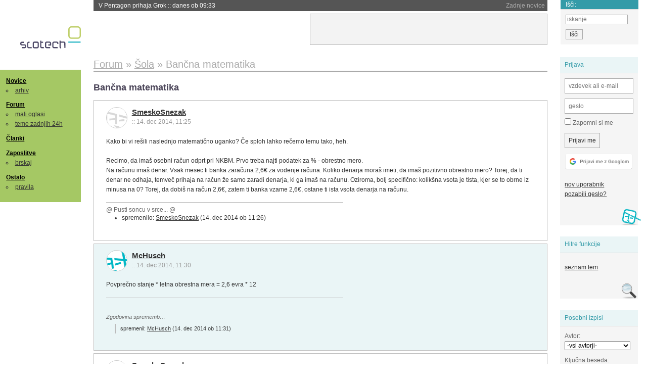

--- FILE ---
content_type: text/html; charset=iso-8859-2
request_url: https://slo-tech.com/forum/t629962
body_size: 7754
content:
<!DOCTYPE HTML>
<html xml:lang="sl" lang="sl" dir="ltr">
<head>
	<meta http-equiv="content-type" content="text/html; charset=iso-8859-2" />
	<title>Ban&#269;na matematika @ Slo-Tech </title>
	<meta name="apple-mobile-web-app-capable" content="yes" />
	<meta name="robots" content="max-snippet:-1, max-image-preview:large, max-video-preview:-1" />
	<meta name="viewport" content="width=device-width, initial-scale=1.0" /><link rel="stylesheet" type="text/css" href="//static.slo-tech.com/stili/stylePd.css" title="bel stil" /><link rel="stylesheet" type="text/css" href="//static.slo-tech.com/stili/css/white.min.css?19" title="bel stil" /><link rel="stylesheet" type="text/css" href="//static.slo-tech.com/stili/css/black.min.css?19" media="only screen and (prefers-color-scheme: dark)" /><link rel="stylesheet" type="text/css" href="//static.slo-tech.com/stili/highlight.css" title="bel stil" /><link rel="start" href="/forum/t629962/0" /><link rel="first" href="/forum/t629962/0" /><link rel="up" href="/forum/26" />	<link rel="shortcut icon" href="//static.slo-tech.com/favicon.ico" />
	<link rel="search" type="application/opensearchdescription+xml" href="/opensearch.xml" title="Slo-Tech iskanje" />
	<link rel="copyright" href="/ostalo/legal/copy/" />

</head>
<body id="slotech">
<div id="head"><header><a href="/" title="Slo-Tech | Tehnoloski koticek spleta" id="logo" class="logo-bg"></a>
<ul id="accesibility"><li><a href="#content" title="Sko&#269;i na vsebino">Sko&#269;i na vsebino</a></li><li><a href="#menu" title="Sko&#269;i na navigacijo">Navigacija</a></li></ul>
<h2 id="fresh_news_title">Zadnje novice</h2><ul id="fresh_news"><li><a rel="nofollow" href="/novice/t849909#crta">V Pentagon prihaja Grok <span class="date"> :: <time datetime="2026-01-14T09:33:00+01:00">danes ob 09:33</time></span></a></li><li><a rel="nofollow" href="/novice/t849907#crta">Alphabet je vreden &#x161;tiri bilijone dolarjev <span class="date"> :: <time datetime="2026-01-14T09:32:54+01:00">danes ob 09:32</time></span></a></li><li><a rel="nofollow" href="/novice/t849911#crta">Preteklo &#269;etrtletje visoka rast prodaje ra&#269;unalnikov <span class="date"> :: <time datetime="2026-01-14T09:32:47+01:00">danes ob 09:32</time></span></a></li><li><a rel="nofollow" href="/novice/t849879#crta">Ta teden prva zdravstvena evakuacija z ISS <span class="date"> :: <time datetime="2026-01-12T20:28:06+01:00">12. jan 2026 ob 20:28</time></span></a></li><li><a rel="nofollow" href="/novice/t849878#crta">Applovo Siri bo poganjal Googlov Gemini <span class="date"> :: <time datetime="2026-01-12T20:27:58+01:00">12. jan 2026 ob 20:27</time></span></a></li><li><a rel="nofollow" href="/novice/t849877#crta">Ubisoft takoj po ustanovitvi sindikata zaprl studio v Halifaxu <span class="date"> :: <time datetime="2026-01-12T20:27:51+01:00">12. jan 2026 ob 20:27</time></span></a></li><li><a rel="nofollow" href="/novice/t849854#crta">Konec meseca bomo sadove Intelovega procesa 18A lahko preizkusili v praksi <span class="date"> :: <time datetime="2026-01-12T09:14:35+01:00">12. jan 2026 ob 09:14</time></span></a></li><li><a rel="nofollow" href="/novice/t849830#crta">Najslab&#x161;e na leto&#x161;njem CES-u <span class="date"> :: <time datetime="2026-01-10T20:10:54+01:00">10. jan 2026 ob 20:10</time></span></a></li><li><a rel="nofollow" href="/novice/t849829#crta">ZDA: obdav&#269;imo spletno pornografijo! <span class="date"> :: <time datetime="2026-01-10T18:57:05+01:00">10. jan 2026 ob 18:57</time></span></a></li><li><a rel="nofollow" href="/novice/t849828#crta">Italija kaznovala Cloudflare <span class="date"> :: <time datetime="2026-01-10T18:56:58+01:00">10. jan 2026 ob 18:56</time></span></a></li><li><a rel="nofollow" href="/novice/t849809#crta">Pametne legokocke so tu <span class="date"> :: <time datetime="2026-01-10T00:17:25+01:00">10. jan 2026 ob 00:17</time></span></a></li><li><a rel="nofollow" href="/novice/t849806#crta">Za WhatsApp bodo v EU veljala stro&#382;ja pravila <span class="date"> :: <time datetime="2026-01-09T23:19:49+01:00">9. jan 2026 ob 23:19</time></span></a></li><li><a rel="nofollow" href="/novice/t849789#crta">Grok po incidentu z razgaljenimi slikami za ve&#269;ino uporabnikov zgolj na pol ukinil obdelavo slik <span class="date"> :: <time datetime="2026-01-09T16:57:09+01:00">9. jan 2026 ob 16:57</time></span></a></li><li><a rel="nofollow" href="/novice/t849768#crta">O tveganjih in stranskih u&#269;inkih se posvetujte s ChatGPT Healthom <span class="date"> :: <time datetime="2026-01-08T21:18:38+01:00">8. jan 2026 ob 21:18</time></span></a></li><li><a rel="nofollow" href="/novice/t849765#crta">V Gmail dobivamo povzetke, ki jih dela umetna inteligenca <span class="date"> :: <time datetime="2026-01-08T21:18:32+01:00">8. jan 2026 ob 21:18</time></span></a></li></ul><h2 id="fresh_articles_title">Zadnji &#269;lanki</h2><div id="fresh_articles" style="padding-right:0px"></div>
<div id="login-small"><div class="user"><div><form method="post" action="https://slo-tech.com/script/login.php"><fieldset><legend>Prijava</legend><input type="hidden" name="kaj" value="1" /><input type="hidden" name="ssl" value="on" /><input type="hidden" name="polozajUporabnika" value="https%3A%2F%2Fslo-tech.com%2Fforum%2Ft629962" /><label for="login_user_t"><span>uporabnik:</span><input type="text" class="text" name="uime" id="login_user_t" required="required" placeholder="vzdevek ali e-mail"/></label><label for="login_pass_t"><span>geslo:</span><input type="password" class="text" placeholder="geslo" name="ugeslo" id="login_pass_t" required="required" /></label><input type="submit" class="submit" name="submit" value="Prijavi me" /><br /><span><a href="/script/login.php?openID=googleOAUTH&amp;requestR=%2Fforum%2Ft629962" rel="nofollow" class="google-login"></a></span></fieldset></form><ul><li><a href="/script/novclan/" rel="nofollow">nov uporabnik</a></li><li><a href="/script/gesla" rel="nofollow">pozabili geslo?</a></li></ul></div></div></div><div id="banner"><div>
<iframe id='aaf143a0' name='aaf143a0' src='https://oglasi.slo-tech.com/delivery/afr.php?zoneid=15&amp;target=_blank' frameborder='0' scrolling='no' width='468' height='60'><a href='https://oglasi.slo-tech.com/delivery/ck.php?n=a81e6463' target='_blank'><img src='https://oglasi.slo-tech.com/delivery/avw.php?zoneid=15&amp;n=a81e6463' border='0' alt='' /></a></iframe>
</div></div>
<div id="fixed_link">
<form method="get" action="/forum/isci/">
<fieldset>
<h2>I&#353;&#269;i:</h2>
<input class="text" type="search" name="q" placeholder="iskanje" />
<input type="submit" value="I&#353;&#269;i" class="submit" />
</fieldset>
</form>
</div></header></div>
<div id="page_content"><div id="menus"><nav><ul id="menu">
<li><h2><a href="/">Novice</a></h2><ul><li><a href="/novice/arhiv/">arhiv</a></li></ul></li>
<li><h2><a href="/forum">Forum</a></h2><ul>
<li><a href="/forum/20">mali oglasi</a></li>
<li><a href="/forum/32">teme zadnjih 24h</a></li></ul></li>
<li><h2><a href="/clanki">&#268;lanki</a></h2></li>
<li>
<h2><a href="/delo">Zaposlitve</a></h2>
<ul>
<li><a href="/delo/isci">brskaj</a></li>
</ul></li>

<li>
<h2><a href="/ostalo/">Ostalo</a></h2>
<ul><li><a href="/ostalo/pravila">pravila</a></li></ul></li></ul></nav>
</div>

<div class="mobileheader">
        <a href="javascript:void(0);" class="mobile-search"></a>
  	<a href="javascript:void(0);" class="hamburger" onclick="toggleMenu()">&#9776;</a>
	<a href="https://slo-tech.com" class="domov logo-bg"></a><form method="post" action="https://slo-tech.com/script/login.php" id="login">
			<fieldset>
				<input type="hidden" name="kaj" value="1">
				<input type="hidden" name="polozajUporabnika" value="https%3A%2F%2Fslo-tech.com%2Fforum%2Ft629962">
				<input type="text" class="text" name="uime" id="login_user_t" placeholder="vzdevek ali e-mail" autocomplete="off">
				<input type="password" class="text" placeholder="geslo" name="ugeslo" id="login_pass_t" autocomplete="off">
				<input type="submit" class="submit header-button" name="submit" value="Prijavi me">
				<a href="https://slo-tech.com/script/login.php?openID=googleOAUTH&amp;requestR=%2F" rel="nofollow" class="google-login">
				</a>
			</fieldset>
		</form><input id="odpri-prijavo" type="submit" class="submit header-button" name="odpri-prijavo" value="prijava"></div>	

<div class="mobilemenu" id="navigacija">
	<div class="dropdown">
		<button class="dropbtn">Novice</button>
		<div class="dropdown-content">
			<a href="https://slo-tech.com/">sve&#382;e</a>
			<a href="https://slo-tech.com/novice/arhiv/">arhiv</a>
		</div>
	</div>
	<div class="dropdown">
		<button class="dropbtn">Forum</button>
		<div class="dropdown-content">
			<a href="https://slo-tech.com/forum">seznam oddelkov</a>
			<a href="https://slo-tech.com/forum/32">teme zadnjih 24ur</a>
			
		</div>
	</div> 
	<a href="https://slo-tech.com/forum/20">Mali oglasi</a>	
	<a href="https://slo-tech.com/clanki">&#268;lanki</a>
	<div class="dropdown">
		<button class="dropbtn">Zaposlitve
		</button>
		<div class="dropdown-content">
			<a href="https://slo-tech.com/delo">Seznam zaposlitev</a>
		</div>
	</div> 
	<div class="dropdown">
		<button class="dropbtn">Ostalo</button>
		<div class="dropdown-content">
			<a href="https://slo-tech.com/ostalo">Ostalo</a>
			<a href="https://slo-tech.com/ostalo/pravila">Pravila</a>
		</div>
	</div>
</div>

<div id="panels">
<aside>
<div class="user"><h2>Prijava</h2><div><form method="post" action="https://slo-tech.com/script/login.php"><fieldset><legend>Prijava</legend><input type="hidden" name="kaj" id="kajprijava" value="1" /><input type="hidden" name="polozajUporabnika" value="https%3A%2F%2Fslo-tech.com%2Fforum%2Ft629962" /><label for="login_user"><span>uporabni&#353;ko ime:</span><input type="text" class="text" name="uime" id="login_user" required="required" placeholder="vzdevek ali e-mail" autocomplete="username" /></label><label for="login_pass"><span>geslo:</span> <input type="password" class="text" placeholder="geslo" name="ugeslo" id="login_pass" required="required" autocomplete="current-password"/></label><label for="login_remember" class="checkbox"><input type="checkbox" name="uauto" id="login_remember" /> Zapomni si me</label><span style="display:block; vertical-align:middle"><input type="submit" class="submit" name="submit" value="Prijavi me" /> <a href="/script/login.php?openID=googleOAUTH&amp;requestR=%2Fforum%2Ft629962" rel="nofollow" class="google-login"></a> </span></fieldset></form><ul><li><a href="/script/novclan/" rel="nofollow">nov uporabnik</a></li><li><a href="/script/gesla" rel="nofollow">pozabili geslo?</a></li></ul></div></div><div class="search"><h2>Hitre funkcije</h2><div><ul><li><a href="/forum/26">seznam tem</a></li></ul></div></div><div class="search"><h2>Posebni izpisi</h2><div><form method="get" action="/script/forum/izpisitemo.php"><input type="hidden" name="threadID" value="629962" />
				<label for="idm_avtor" class="style"><span>Avtor:</span><select id="idm_avtor" name="avtor"><option value="0">-vsi avtorji-</option><option value="57443" >Gogyto</option><option value="8678" >LapD</option><option value="81927" >lebdim</option><option value="5185" >McHusch</option><option value="46414" >SmeskoSnezak</option><option value="76418" >Smrekar1</option><option value="8224" >tx-z</option><option value="17587" >Vikking</option></select></label><label for="idm_isci" class="style"><span>Klju&#269;na beseda:</span><input id="idm_isci" type="text" class="text" name="isci" value="" /></label><input class="submit" type="submit" value="prika&#382;i" /></form></div></div><div style="height:610px"><ins data-revive-zoneid="16" data-revive-id="e863c59dbb58d2486e5bf49cdb003aaf"></ins></div>

</aside>
</div>
<div id="content">
<h2><span itemscope itemtype="http://data-vocabulary.org/Breadcrumb"><a href="/forum"  itemprop="url"><span itemprop="title">Forum</span></a></span> &raquo; <span itemscope itemtype="http://data-vocabulary.org/Breadcrumb"><a href="/forum/26"  itemprop="url"><span itemprop="title">&#352;ola</span></a></span> &raquo; <span><h1 class="current" style="display:inline">Ban&#269;na matematika</h1></span></h2><h3>Ban&#269;na matematika</h3><div class="post odd"><a name="p0" href="/profili/46414" title="SmeskoSnezak -- registriran: 18.08.2006" class="avatar"><img src="https://static.slo-tech.com/stili/avatar_gray.gif" alt="" /></a><h4><a href="/profili/46414" title="Odsoten">SmeskoSnezak</a> <span class="date">:: <time datetime="2014-12-14T11:25:49+01:00">14. dec 2014, 11:25</time></span></h4> <div class="content">Kako bi vi re&#x161;ili naslednjo matemati&#269;no uganko? &#x10C;e sploh lahko re&#269;emo temu tako, heh.<br /> <br /> Recimo, da ima&#x161; osebni ra&#269;un odprt pri NKBM. Prvo treba najti podatek za % - obrestno mero.<br /> Na ra&#269;unu ima&#x161; denar. Vsak mesec ti banka zara&#269;una 2,6&#8364; za vodenje ra&#269;una. Koliko denarja mora&#x161; imeti, da ima&#x161; pozitivno obrestno mero? Torej, da ti denar ne odhaja, temve&#269; prihaja na ra&#269;un &#382;e samo zaradi denarja, ki ga ima&#x161; na ra&#269;unu. Oziroma, bolj specifi&#269;no: kolik&#x161;na vsota je tista, kjer se to obrne iz minusa na 0? Torej, da dobi&#x161; na ra&#269;un 2,6&#8364;, zatem ti banka vzame 2,6&#8364;, ostane ti ista vsota denarja na ra&#269;unu. </div><div class="signature">@ Pusti soncu v srce... @</div><div class="zgodovina"><ul><li>spremenilo: <a href="/profili/46414" title="Odsoten">SmeskoSnezak</a> <span class="datum">(<time datetime="2014-12-14T11:26:01+01:00">14. dec 2014 ob 11:26</time>)</span></li></ul></div></div><div class="post even"><a name="p4641223" href="/profili/5185" title="McHusch :: ekipa" class="avatar"><img src="https://static.slo-tech.com/stili/avatar.gif" alt="" /></a><h4><a href="/profili/5185" title="Odsoten">McHusch</a> <span class="date">:: <time datetime="2014-12-14T11:30:55+01:00">14. dec 2014, 11:30</time></span></h4> <div class="content">Povpre&#269;no stanje * letna obrestna mera = 2,6 evra * 12 </div><div class="signature"></div><div class="history"><p>Zgodovina sprememb&hellip;</p><ul class="extra"><li>spremenil: <a href="/profili/5185" title="Odsoten">McHusch</a> <span class="datum">(<time datetime="2014-12-14T11:31:41+01:00">14. dec 2014 ob 11:31</time>)</span></li></ul></div></div><div class="post odd"><a name="p4641242" href="/profili/46414" title="SmeskoSnezak -- registriran: 18.08.2006" class="avatar"><img src="https://static.slo-tech.com/stili/avatar_gray.gif" alt="" /></a><h4><a href="/profili/46414" title="Odsoten">SmeskoSnezak</a> <span class="date">:: <time datetime="2014-12-14T11:51:53+01:00">14. dec 2014, 11:51</time></span></h4> <div class="content">&#x10C;aki malo, zakaj ena&#269;ba? To je uganka, i&#x161;&#269;ete re&#x161;itev :) </div><div class="signature">@ Pusti soncu v srce... @</div></div><div class="post even"><a name="p4642449" href="/profili/76418" title="Smrekar1 -- registriran: 13.02.2010" class="avatar"><img src="https://static.slo-tech.com/stili/avatar_gray.gif" alt="" /></a><h4><a href="/profili/76418" title="Odsoten">Smrekar1</a> <span class="date">:: <time datetime="2014-12-15T13:25:13+01:00">15. dec 2014, 13:25</time></span></h4> <div class="content"> <p class="user-quoted"><a href="/profili/46414" title="Odsoten">SmeskoSnezak</a> je <time datetime="2014-12-14T11:25:49+01:00">14. dec 2014 ob 11:25</time> <a href="/forum/t629962/0">izjavil</a>:</p><blockquote>Kako bi vi re&#x161;ili naslednjo matemati&#269;no uganko? &#x10C;e sploh lahko re&#269;emo temu tako, heh.<br /> <br /> Recimo, da ima&#x161; osebni ra&#269;un odprt pri NKBM. Prvo treba najti podatek za % - obrestno mero.<br /> Na ra&#269;unu ima&#x161; denar. Vsak mesec ti banka zara&#269;una 2,6&#8364; za vodenje ra&#269;una. Koliko denarja mora&#x161; imeti, da ima&#x161; pozitivno obrestno mero? Torej, da ti denar ne odhaja, temve&#269; prihaja na ra&#269;un &#382;e samo zaradi denarja, ki ga ima&#x161; na ra&#269;unu. Oziroma, bolj specifi&#269;no: kolik&#x161;na vsota je tista, kjer se to obrne iz minusa na 0? Torej, da dobi&#x161; na ra&#269;un 2,6&#8364;, zatem ti banka vzame 2,6&#8364;, ostane ti ista vsota denarja na ra&#269;unu. </blockquote><br /> <br /> Ene 150k&#8364;? Zakaj? </div></div><div class="post odd"><a name="p4642788" href="/profili/46414" title="SmeskoSnezak -- registriran: 18.08.2006" class="avatar"><img src="https://static.slo-tech.com/stili/avatar_gray.gif" alt="" /></a><h4><a href="/profili/46414" title="Odsoten">SmeskoSnezak</a> <span class="date">:: <time datetime="2014-12-15T18:46:13+01:00">15. dec 2014, 18:46</time></span></h4> <div class="content">Ti to resno? Kaj je te normalna obrestna mera 0,001%? Pa&#269;, uganka. </div><div class="signature">@ Pusti soncu v srce... @</div></div><div class="post even"><a name="p4642800" href="/profili/8224" title="tx-z -- registriran: 23.05.2002" class="avatar"><img src="https://static.slo-tech.com/stili/avatar_gray.gif" alt="" /></a><h4><a href="/profili/8224" title="Odsoten">tx-z</a> <span class="date">:: <time datetime="2014-12-15T18:56:58+01:00">15. dec 2014, 18:56</time></span></h4> <div class="content">Manka ti podatk kok je obrestna mera. </div><div class="signature">tx-z</div></div><div class="post odd"><a name="p4643189" href="/profili/17587" title="Vikking -- registriran: 24.10.2003" class="avatar"><img src="https://static.slo-tech.com/stili/avatar_gray.gif" alt="" /></a><h4><a href="/profili/17587" title="Odsoten">Vikking</a> <span class="date">:: <time datetime="2014-12-16T00:58:09+01:00">16. dec 2014, 00:58</time></span></h4> <div class="content">obrestna mera za vezavo od 181 do 365dni do 1.500EUR je 0,50% tja do do 0,70%, odvisno od zneska vezave.<br /> Nominalna obrestna mera na transkacijskem ra&#269;unu je druga&#269;e 0,01% <br /> <br /> Na ra&#269;unu mora&#x161; imeti toliko denarja, da pokrije&#x161; 2,6EUR*12mesecev= 31,20EUR stro&#x161;kov z upravljanjem ra&#269;una. se pravi 31,20EUR/0,005= 6240EUR mora&#x161; imeti na ra&#269;unu, pri obrestni meri 0,50%. Da pokrije&#x161; 2,6EUR mese&#269;ne stro&#x161;ke vodenja ra&#269;una. </div><div class="history"><p>Zgodovina sprememb&hellip;</p><ul class="extra"><li>spremenilo: <a href="/profili/17587" title="Odsoten">Vikking</a> <span class="datum">(<time datetime="2014-12-16T01:01:29+01:00">16. dec 2014 ob 01:01</time>)</span></li></ul></div></div><div class="post even"><a name="p4643341" href="/profili/57443" title="Gogyto -- registriran: 11.01.2008" class="avatar"><img src="https://static.slo-tech.com/stili/avatar_gray.gif" alt="" /></a><h4><a href="/profili/57443" title="Odsoten">Gogyto</a> <span class="date">:: <time datetime="2014-12-16T10:20:53+01:00">16. dec 2014, 10:20</time></span></h4> <div class="content"> <p class="user-quoted"><a href="/profili/17587" title="Odsoten">Vikking</a> je <time datetime="2014-12-16T00:58:09+01:00">16. dec 2014 ob 00:58</time> <a href="/forum/t629962/p4643189#p4643189">izjavil</a>:</p><blockquote>obrestna mera za vezavo od 181 do 365dni do 1.500EUR je 0,50% tja do do 0,70%, odvisno od zneska vezave.<br /> Nominalna obrestna mera na transkacijskem ra&#269;unu je druga&#269;e 0,01% <br /> <br /> Na ra&#269;unu mora&#x161; imeti toliko denarja, da pokrije&#x161; 2,6EUR*12mesecev= 31,20EUR stro&#x161;kov z upravljanjem ra&#269;una. se pravi 31,20EUR/0,005= 6240EUR mora&#x161; imeti na ra&#269;unu, pri obrestni meri 0,50%. Da pokrije&#x161; 2,6EUR mese&#269;ne stro&#x161;ke vodenja ra&#269;una. </blockquote><br /> <br /> Pomoje rabi&#x161; manj. Glede na tvoj izra&#269;un. Tebi je na&#269;eloma dovolj, da dobi&#x161; 2,6 eur mese&#269;no... Vsak mesec... <img src="https://static.slo-tech.com/smeski/icon_smile.gif" alt=":)" /> </div></div><div class="post odd"><a name="p4643386" href="/profili/17587" title="Vikking -- registriran: 24.10.2003" class="avatar"><img src="https://static.slo-tech.com/stili/avatar_gray.gif" alt="" /></a><h4><a href="/profili/17587" title="Odsoten">Vikking</a> <span class="date">:: <time datetime="2014-12-16T11:01:43+01:00">16. dec 2014, 11:01</time></span></h4> <div class="content">gogyto: obrestne mere bank so vedne letne. 0,50% je letna. Torej 0,50%/12mesecev, je mese&#269;na obrestna mera 0,0417%.<br /> <br /> Kar pride: 6240EUR*0,000417 mese&#269;na= 2,6 EUR/mese&#269;no. Ni&#269; ni druga&#269;e.<br /> <br /> &#x10C;e ne verjame&#x161;, ima&#x161; na spletni strani nkbm mo&#382;nost inf. izra&#269;una. <a rel="nofollow" href="http://www.nkbm.si/depozit">http://www.nkbm.si/depozit</a> </div><div class="history"><p>Zgodovina sprememb&hellip;</p><ul class="extra"><li>spremenilo: <a href="/profili/17587" title="Odsoten">Vikking</a> <span class="datum">(<time datetime="2014-12-16T11:03:42+01:00">16. dec 2014 ob 11:03</time>)</span></li></ul></div></div><div class="post even"><a name="p4644892" href="/profili/46414" title="SmeskoSnezak -- registriran: 18.08.2006" class="avatar"><img src="https://static.slo-tech.com/stili/avatar_gray.gif" alt="" /></a><h4><a href="/profili/46414" title="Odsoten">SmeskoSnezak</a> <span class="date">:: <time datetime="2014-12-17T14:50:57+01:00">17. dec 2014, 14:50</time></span></h4> <div class="content">Govorimo o navadnem ban&#269;nem transakcijskem ra&#269;unu, samo toliko v vednost. </div><div class="signature">@ Pusti soncu v srce... @</div><div class="history"><p>Zgodovina sprememb&hellip;</p><ul class="extra"><li>spremenilo: <a href="/profili/46414" title="Odsoten">SmeskoSnezak</a> <span class="datum">(<time datetime="2014-12-17T14:51:20+01:00">17. dec 2014 ob 14:51</time>)</span></li></ul></div></div><div class="post odd"><a name="p4644944" href="/profili/8678" title="LapD -- registriran: 26.06.2002" class="avatar"><img src="https://static.slo-tech.com/stili/avatar_gray.gif" alt="" /></a><h4><a href="/profili/8678" title="Odsoten">LapD</a> <span class="date">:: <time datetime="2014-12-17T15:22:25+01:00">17. dec 2014, 15:22</time></span></h4> <div class="content">26.000 eur po standardni 0,01% obrestni meri za osebne ra&#269;une, nanese 2,6 eur. </div><div class="signature">web&amp;motion designer</div></div><div class="post even"><a name="p4649360" href="/profili/46414" title="SmeskoSnezak -- registriran: 18.08.2006" class="avatar"><img src="https://static.slo-tech.com/stili/avatar_gray.gif" alt="" /></a><h4><a href="/profili/46414" title="Odsoten">SmeskoSnezak</a> <span class="date">:: <time datetime="2014-12-22T11:15:28+01:00">22. dec 2014, 11:15</time></span></h4> <div class="content">Pa se standardna obrestna mera ni&#269; ne spremeni, &#269;e ima&#x161; vi&#x161;je zneske na ra&#269;unu?<br /> <br /> Verjetno vpra&#x161;anje za banko. </div><div class="signature">@ Pusti soncu v srce... @</div></div><div class="post odd"><a name="p4649417" href="/profili/81927" title="lebdim -- registriran: 07.11.2010" class="avatar"><img src="https://static.slo-tech.com/stili/avatar_gray.gif" alt="" /></a><h4><a href="/profili/81927" title="Odsoten">lebdim</a> <span class="date">:: <time datetime="2014-12-22T12:20:09+01:00">22. dec 2014, 12:20</time></span></h4> <div class="content">druga&#269;e ni ban&#269;na matematika, ampak "finan&#269;na matematika" - samo toliko za ugovor ... </div></div><div class="post even"><a name="p4649481" href="/profili/76418" title="Smrekar1 -- registriran: 13.02.2010" class="avatar"><img src="https://static.slo-tech.com/stili/avatar_gray.gif" alt="" /></a><h4><a href="/profili/76418" title="Odsoten">Smrekar1</a> <span class="date">:: <time datetime="2014-12-22T13:24:12+01:00">22. dec 2014, 13:24</time></span></h4> <div class="content"> <p class="user-quoted"><a href="/profili/46414" title="Odsoten">SmeskoSnezak</a> je <time datetime="2014-12-22T11:15:28+01:00">22. dec 2014 ob 11:15</time> <a href="/forum/t629962/p4649360#p4649360">izjavil</a>:</p><blockquote>Pa se standardna obrestna mera ni&#269; ne spremeni, &#269;e ima&#x161; vi&#x161;je zneske na ra&#269;unu? </blockquote><br /> <br /> Ne. Za vi&#x161;je obresne mere ima&#x161; vezave, var&#269;evalne ra&#269;une in podobno. </div></div><div class="clear"></div><hr /><hr /><h4>Vredno ogleda ...</h4><table class="forums"><thead><tr><th class="icon"></th><th class="name">Tema</th><th class="messages">Sporo&#269;ila</th><th class="views">Ogledi</th><th class="last_msg">Zadnje sporo&#269;ilo</th></tr></thead><tfoot><tr><th class="icon"></th><th class="name">Tema</th><th class="messages">Sporo&#269;ila</th><th class="views">Ogledi</th><th class="last_msg">Zadnje sporo&#269;ilo</th></tr></tfoot><tbody><tr class=""><td class="icon no_new">&raquo;</td><td class="name"><h3><a href="/forum/t396117#crta">Depozit - katera banka ima najvi&#x161;je obresti?</a> <span>(strani: <a href="/forum/t396117/0">1</a> <a href="/forum/t396117/49">2</a> <a href="/forum/t396117/99">3</a> <a href="/forum/t396117/149">4</a>  &hellip; <a href="/forum/t396117/699">15</a> <a href="/forum/t396117/749">16</a> <a href="/forum/t396117/799">17</a> <a href="/forum/t396117/849">18</a> )</span></h3><div style="font-size: 0.95em;"><a href="/profili/73390" title="Odsoten">alien01</a></div><span class="oddelek">Oddelek: <a href="/forum/16">Lo&#382;a</a></span></td><td class="messages">853</td><td class="views">208645  (21694) </td><td class="last_msg"><a href="/profili/9005" title="Odsoten">LeQuack</a> <span class="date"><time datetime="2025-04-26T20:52:55+02:00">26. apr 2025 20:52:55</time></span></td></tr><tr class=""><td class="icon no_new">&raquo;</td><td class="name"><h3><a href="/forum/t523662#crta">Nakup stanovanja howto manual (odlo&#269;anje, krediti, obrestne mere, zanke, napake)</a></h3><div style="font-size: 0.95em;"><a href="/profili/92862" title="Odsoten">Pal&#269;ekSta&#x161;</a></div><span class="oddelek">Oddelek: <a href="/forum/16">Lo&#382;a</a></span></td><td class="messages">47</td><td class="views">16600  (9364) </td><td class="last_msg"><a href="/profili/12690" title="Odsoten">Invictus</a> <span class="date"><time datetime="2020-01-22T14:51:52+01:00">22. jan 2020 14:51:52</time></span></td></tr><tr class=""><td class="icon no_new">&raquo;</td><td class="name"><h3><a href="/forum/t618964#crta">Katera je najugodnje&#x161;a banka v Sloveniji</a> <span>(strani: <a href="/forum/t618964/0">1</a> <a href="/forum/t618964/49">2</a> )</span></h3><div style="font-size: 0.95em;"><a href="/profili/18660" title="Odsoten">Mitch</a></div><span class="oddelek">Oddelek: <a href="/forum/16">Lo&#382;a</a></span></td><td class="messages">92</td><td class="views">32530  (26895) </td><td class="last_msg"><a href="/profili/49138" title="Odsoten">&#x161;ernk</a> <span class="date"><time datetime="2015-07-06T14:01:55+02:00">6. jul 2015 14:01:55</time></span></td></tr><tr class=""><td class="icon no_new">&raquo;</td><td class="name"><h3><a href="/forum/t331034#crta">Depozit</a></h3><div style="font-size: 0.95em;"><a href="/profili/31829" title="Odsoten">Gjurisic</a></div><span class="oddelek">Oddelek: <a href="/forum/16">Lo&#382;a</a></span></td><td class="messages">34</td><td class="views">7033  (2552) </td><td class="last_msg"><a href="/profili/12690" title="Odsoten">Invictus</a> <span class="date"><time datetime="2012-04-09T11:48:25+02:00">9. apr 2012 11:48:25</time></span></td></tr></tbody></table><p><a href="/forum/isci/?q=podobno:629962">Ve&#269; podobnih tem</a></p><form method="post" action="/script/forum/go.php"><ul class="thread_nav"><li class="prev"><a href="/forum/t620275#crta">&laquo; starej&#353;a tema</a></li>
		<li class="jump"><label>oddelek: <select name="kam"><optgroup label="Ra&#269;unalni&#353;tvo"><option value="7" >Pomo&#269; in nasveti</option><option value="46" >Informacijska varnost</option><option value="45" >Konzole</option></optgroup><optgroup label="Strojna oprema"><option value="4" >Zvok in slika</option><option value="5" >Hlajenje in modifikacije</option><option value="6" >Navijanje</option><option value="8" >Kaj kupiti</option><option value="9" >Strojna oprema</option><option value="29" >Elektrotehnika in elektronika</option></optgroup><optgroup label="Programska oprema"><option value="10" >Operacijski sistemi</option><option value="11" >Programska oprema</option><option value="12" >Programiranje</option><option value="13" >Igre</option></optgroup><optgroup label="Omre&#382;eni svet"><option value="15" >Omre&#382;ja in internet</option><option value="25" >Izdelava spleti&#353;&#269;</option><option value="41" >Mobilne tehnologije</option></optgroup><optgroup label="Te&#382;ke debate"><option value="28" >Znanost in tehnologija</option><option value="40" >Problemi &#269;love&#353;tva</option><option value="53" >Kriptovalute in blockchain</option><option value="27" >Sedem umetnosti</option><option value="26"  selected="selected" >&#352;ola</option><option value="51" >&#352;port</option><option value="49" >Na cesti</option></optgroup><optgroup label="Razno"><option value="20" >Mali oglasi</option><option value="16" >Lo&#382;a</option><option value="17" >Slo-Tech</option></optgroup><optgroup label="Posebni oddelki"><option value="32" >Teme zadnjih 24 ur</option><option value="39" >Neodgovorjene teme</option></optgroup><optgroup label="Novice"><option value="42" >Novice</option></optgroup><option disabled="disabled" value="0">-----</option><option value="-1">Iskanje</option></select></label><input class="submit" type="submit" value="Pojdi" /></li>
		<li class="next"><a href="/forum/t630901#crta">novej&#353;a tema &raquo;</a></li></ul></form></div></div><footer><ul id="footer"><li class="top"><a href="#">Na vrh ^</a></li><li class="first"><a href="/ostalo/pravila/">Pravila</a></li><li><a href="/ostalo/legal/copy/">Ve&#269;ina pravic pridr&#382;anih</a></li><li><a href="/ostalo/legal/odgovornost/">Odgovornost</a></li><li><a href="/ostalo/oglasi/">Ogla&#353;evanje</a></li><li><a href="/ostalo/kontakt/">Kontakt</a></li> <li><a href="#">ISSN 1581-0186</a></li></ul></footer>
<div id="login-overlay"></div><script type="text/javascript" src="https://static.slo-tech.com/stili/stM2020020101.js" async></script><script type="text/javascript" src="https://static.slo-tech.com/stili/highlight.js" async></script>
<div class="search-modal"><form action="/forum/isci/" method="get"><fieldset class="search" id="mobile_search_fieldset"><input type="text" class="mobile-search-query" id="mobile_keywords" name="q" value="" autocomplete="off"></fieldset><input type="submit" class="mobile-submit-search" value="Najdi"></form></div>
<!-- Piwik -->
<script type="text/javascript">
  var _paq = _paq || [];
  _paq.push(["disableCookies"]);
  _paq.push(['trackPageView']);
  _paq.push(['enableLinkTracking']);
  _paq.push(['enableHeartBeatTimer']);
  _paq.push(['setIgnoreClasses', "no-tracking"]);
  (function() {
    var u="//zy.si/";
    _paq.push(['setTrackerUrl', u+'piwik.php']);
    _paq.push(['setSiteId', 1]);
    var d=document, g=d.createElement('script'), s=d.getElementsByTagName('script')[0];
    g.type='text/javascript'; g.async=true; g.defer=true; g.src=u+'piwik.js'; s.parentNode.insertBefore(g,s);
  })();
</script>
<noscript><p><img src="//zy.si/piwik.php?idsite=1" style="border:0;" alt="" /></p></noscript>
<script type="text/javascript">function toggleMenu() { var x = document.getElementById("navigacija"); if (x.className === "mobilemenu") { x.className += " responsive"; } else { x.className = "mobilemenu"; }}</script>
<!-- End Piwik Code -->
<script type="application/ld+json">
{
   "@context": "http://schema.org",
   "@type": "WebSite",
   "url": "https://slo-tech.com/",
   "name" : "Slo-Tech",
   
   "potentialAction": {
     "@type": "SearchAction",
     "target": "https://slo-tech.com/forum/isci/?q={search_term_string}",
     "query-input": "required name=search_term_string"
   }

}
</script>
<script type="application/ld+json">
{
   "@context": "http://schema.org",
   "@type": "Organization",
   "url": "https://slo-tech.com/",
   "name" : "Slo-Tech",
   "logo" : "https://static.slo-tech.com/stili/bel/logo-large.png"
   
}
</script>
<script async src="//oglasi.slo-tech.com/delivery/asyncjs.php"></script>
</body></html>
